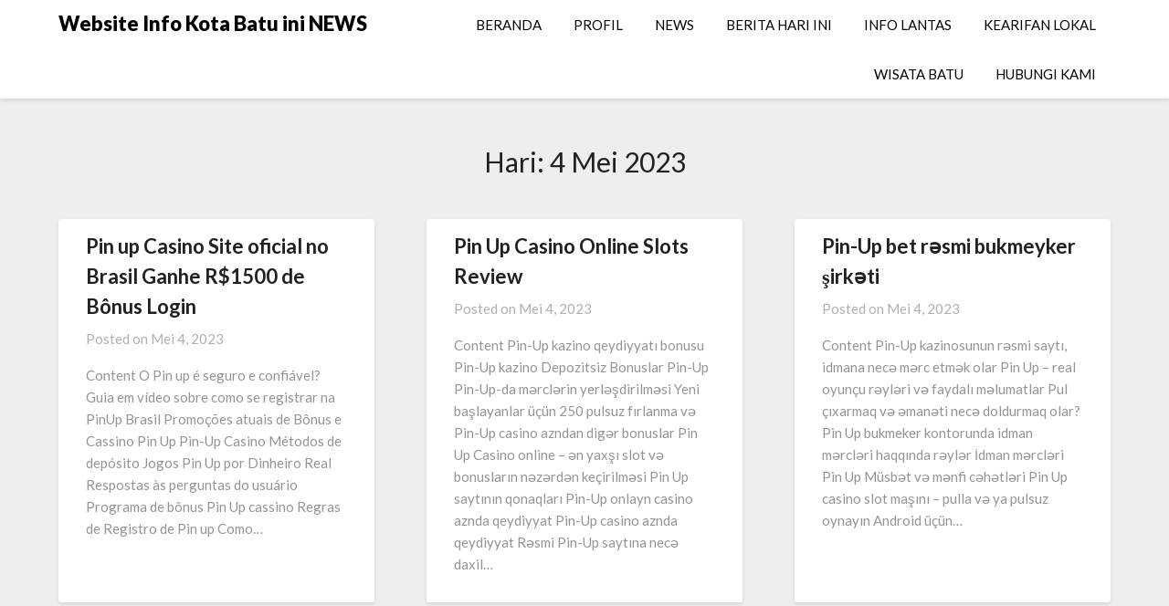

--- FILE ---
content_type: text/html; charset=UTF-8
request_url: https://www.batuhariininews.com/2023/05/04/
body_size: 9856
content:
<!doctype html>
<html lang="id">
<head>
	<meta charset="UTF-8">
	<meta name="viewport" content="width=device-width, initial-scale=1">
	<link rel="profile" href="http://gmpg.org/xfn/11">
	<title>Mei 4, 2023 &#8211; Website Info Kota Batu ini NEWS</title>
<meta name='robots' content='max-image-preview:large' />
	<style>img:is([sizes="auto" i], [sizes^="auto," i]) { contain-intrinsic-size: 3000px 1500px }</style>
	<link rel='dns-prefetch' href='//fonts.googleapis.com' />
<link rel="alternate" type="application/rss+xml" title="Website Info Kota Batu ini NEWS &raquo; Feed" href="https://www.batuhariininews.com/feed/" />
<script type="text/javascript">
/* <![CDATA[ */
window._wpemojiSettings = {"baseUrl":"https:\/\/s.w.org\/images\/core\/emoji\/16.0.1\/72x72\/","ext":".png","svgUrl":"https:\/\/s.w.org\/images\/core\/emoji\/16.0.1\/svg\/","svgExt":".svg","source":{"concatemoji":"https:\/\/www.batuhariininews.com\/wp-includes\/js\/wp-emoji-release.min.js?ver=6.8.3"}};
/*! This file is auto-generated */
!function(s,n){var o,i,e;function c(e){try{var t={supportTests:e,timestamp:(new Date).valueOf()};sessionStorage.setItem(o,JSON.stringify(t))}catch(e){}}function p(e,t,n){e.clearRect(0,0,e.canvas.width,e.canvas.height),e.fillText(t,0,0);var t=new Uint32Array(e.getImageData(0,0,e.canvas.width,e.canvas.height).data),a=(e.clearRect(0,0,e.canvas.width,e.canvas.height),e.fillText(n,0,0),new Uint32Array(e.getImageData(0,0,e.canvas.width,e.canvas.height).data));return t.every(function(e,t){return e===a[t]})}function u(e,t){e.clearRect(0,0,e.canvas.width,e.canvas.height),e.fillText(t,0,0);for(var n=e.getImageData(16,16,1,1),a=0;a<n.data.length;a++)if(0!==n.data[a])return!1;return!0}function f(e,t,n,a){switch(t){case"flag":return n(e,"\ud83c\udff3\ufe0f\u200d\u26a7\ufe0f","\ud83c\udff3\ufe0f\u200b\u26a7\ufe0f")?!1:!n(e,"\ud83c\udde8\ud83c\uddf6","\ud83c\udde8\u200b\ud83c\uddf6")&&!n(e,"\ud83c\udff4\udb40\udc67\udb40\udc62\udb40\udc65\udb40\udc6e\udb40\udc67\udb40\udc7f","\ud83c\udff4\u200b\udb40\udc67\u200b\udb40\udc62\u200b\udb40\udc65\u200b\udb40\udc6e\u200b\udb40\udc67\u200b\udb40\udc7f");case"emoji":return!a(e,"\ud83e\udedf")}return!1}function g(e,t,n,a){var r="undefined"!=typeof WorkerGlobalScope&&self instanceof WorkerGlobalScope?new OffscreenCanvas(300,150):s.createElement("canvas"),o=r.getContext("2d",{willReadFrequently:!0}),i=(o.textBaseline="top",o.font="600 32px Arial",{});return e.forEach(function(e){i[e]=t(o,e,n,a)}),i}function t(e){var t=s.createElement("script");t.src=e,t.defer=!0,s.head.appendChild(t)}"undefined"!=typeof Promise&&(o="wpEmojiSettingsSupports",i=["flag","emoji"],n.supports={everything:!0,everythingExceptFlag:!0},e=new Promise(function(e){s.addEventListener("DOMContentLoaded",e,{once:!0})}),new Promise(function(t){var n=function(){try{var e=JSON.parse(sessionStorage.getItem(o));if("object"==typeof e&&"number"==typeof e.timestamp&&(new Date).valueOf()<e.timestamp+604800&&"object"==typeof e.supportTests)return e.supportTests}catch(e){}return null}();if(!n){if("undefined"!=typeof Worker&&"undefined"!=typeof OffscreenCanvas&&"undefined"!=typeof URL&&URL.createObjectURL&&"undefined"!=typeof Blob)try{var e="postMessage("+g.toString()+"("+[JSON.stringify(i),f.toString(),p.toString(),u.toString()].join(",")+"));",a=new Blob([e],{type:"text/javascript"}),r=new Worker(URL.createObjectURL(a),{name:"wpTestEmojiSupports"});return void(r.onmessage=function(e){c(n=e.data),r.terminate(),t(n)})}catch(e){}c(n=g(i,f,p,u))}t(n)}).then(function(e){for(var t in e)n.supports[t]=e[t],n.supports.everything=n.supports.everything&&n.supports[t],"flag"!==t&&(n.supports.everythingExceptFlag=n.supports.everythingExceptFlag&&n.supports[t]);n.supports.everythingExceptFlag=n.supports.everythingExceptFlag&&!n.supports.flag,n.DOMReady=!1,n.readyCallback=function(){n.DOMReady=!0}}).then(function(){return e}).then(function(){var e;n.supports.everything||(n.readyCallback(),(e=n.source||{}).concatemoji?t(e.concatemoji):e.wpemoji&&e.twemoji&&(t(e.twemoji),t(e.wpemoji)))}))}((window,document),window._wpemojiSettings);
/* ]]> */
</script>
<style id='wp-emoji-styles-inline-css' type='text/css'>

	img.wp-smiley, img.emoji {
		display: inline !important;
		border: none !important;
		box-shadow: none !important;
		height: 1em !important;
		width: 1em !important;
		margin: 0 0.07em !important;
		vertical-align: -0.1em !important;
		background: none !important;
		padding: 0 !important;
	}
</style>
<link rel='stylesheet' id='wp-block-library-css' href='https://www.batuhariininews.com/wp-includes/css/dist/block-library/style.min.css?ver=6.8.3' type='text/css' media='all' />
<style id='classic-theme-styles-inline-css' type='text/css'>
/*! This file is auto-generated */
.wp-block-button__link{color:#fff;background-color:#32373c;border-radius:9999px;box-shadow:none;text-decoration:none;padding:calc(.667em + 2px) calc(1.333em + 2px);font-size:1.125em}.wp-block-file__button{background:#32373c;color:#fff;text-decoration:none}
</style>
<style id='global-styles-inline-css' type='text/css'>
:root{--wp--preset--aspect-ratio--square: 1;--wp--preset--aspect-ratio--4-3: 4/3;--wp--preset--aspect-ratio--3-4: 3/4;--wp--preset--aspect-ratio--3-2: 3/2;--wp--preset--aspect-ratio--2-3: 2/3;--wp--preset--aspect-ratio--16-9: 16/9;--wp--preset--aspect-ratio--9-16: 9/16;--wp--preset--color--black: #000000;--wp--preset--color--cyan-bluish-gray: #abb8c3;--wp--preset--color--white: #ffffff;--wp--preset--color--pale-pink: #f78da7;--wp--preset--color--vivid-red: #cf2e2e;--wp--preset--color--luminous-vivid-orange: #ff6900;--wp--preset--color--luminous-vivid-amber: #fcb900;--wp--preset--color--light-green-cyan: #7bdcb5;--wp--preset--color--vivid-green-cyan: #00d084;--wp--preset--color--pale-cyan-blue: #8ed1fc;--wp--preset--color--vivid-cyan-blue: #0693e3;--wp--preset--color--vivid-purple: #9b51e0;--wp--preset--gradient--vivid-cyan-blue-to-vivid-purple: linear-gradient(135deg,rgba(6,147,227,1) 0%,rgb(155,81,224) 100%);--wp--preset--gradient--light-green-cyan-to-vivid-green-cyan: linear-gradient(135deg,rgb(122,220,180) 0%,rgb(0,208,130) 100%);--wp--preset--gradient--luminous-vivid-amber-to-luminous-vivid-orange: linear-gradient(135deg,rgba(252,185,0,1) 0%,rgba(255,105,0,1) 100%);--wp--preset--gradient--luminous-vivid-orange-to-vivid-red: linear-gradient(135deg,rgba(255,105,0,1) 0%,rgb(207,46,46) 100%);--wp--preset--gradient--very-light-gray-to-cyan-bluish-gray: linear-gradient(135deg,rgb(238,238,238) 0%,rgb(169,184,195) 100%);--wp--preset--gradient--cool-to-warm-spectrum: linear-gradient(135deg,rgb(74,234,220) 0%,rgb(151,120,209) 20%,rgb(207,42,186) 40%,rgb(238,44,130) 60%,rgb(251,105,98) 80%,rgb(254,248,76) 100%);--wp--preset--gradient--blush-light-purple: linear-gradient(135deg,rgb(255,206,236) 0%,rgb(152,150,240) 100%);--wp--preset--gradient--blush-bordeaux: linear-gradient(135deg,rgb(254,205,165) 0%,rgb(254,45,45) 50%,rgb(107,0,62) 100%);--wp--preset--gradient--luminous-dusk: linear-gradient(135deg,rgb(255,203,112) 0%,rgb(199,81,192) 50%,rgb(65,88,208) 100%);--wp--preset--gradient--pale-ocean: linear-gradient(135deg,rgb(255,245,203) 0%,rgb(182,227,212) 50%,rgb(51,167,181) 100%);--wp--preset--gradient--electric-grass: linear-gradient(135deg,rgb(202,248,128) 0%,rgb(113,206,126) 100%);--wp--preset--gradient--midnight: linear-gradient(135deg,rgb(2,3,129) 0%,rgb(40,116,252) 100%);--wp--preset--font-size--small: 13px;--wp--preset--font-size--medium: 20px;--wp--preset--font-size--large: 36px;--wp--preset--font-size--x-large: 42px;--wp--preset--spacing--20: 0.44rem;--wp--preset--spacing--30: 0.67rem;--wp--preset--spacing--40: 1rem;--wp--preset--spacing--50: 1.5rem;--wp--preset--spacing--60: 2.25rem;--wp--preset--spacing--70: 3.38rem;--wp--preset--spacing--80: 5.06rem;--wp--preset--shadow--natural: 6px 6px 9px rgba(0, 0, 0, 0.2);--wp--preset--shadow--deep: 12px 12px 50px rgba(0, 0, 0, 0.4);--wp--preset--shadow--sharp: 6px 6px 0px rgba(0, 0, 0, 0.2);--wp--preset--shadow--outlined: 6px 6px 0px -3px rgba(255, 255, 255, 1), 6px 6px rgba(0, 0, 0, 1);--wp--preset--shadow--crisp: 6px 6px 0px rgba(0, 0, 0, 1);}:where(.is-layout-flex){gap: 0.5em;}:where(.is-layout-grid){gap: 0.5em;}body .is-layout-flex{display: flex;}.is-layout-flex{flex-wrap: wrap;align-items: center;}.is-layout-flex > :is(*, div){margin: 0;}body .is-layout-grid{display: grid;}.is-layout-grid > :is(*, div){margin: 0;}:where(.wp-block-columns.is-layout-flex){gap: 2em;}:where(.wp-block-columns.is-layout-grid){gap: 2em;}:where(.wp-block-post-template.is-layout-flex){gap: 1.25em;}:where(.wp-block-post-template.is-layout-grid){gap: 1.25em;}.has-black-color{color: var(--wp--preset--color--black) !important;}.has-cyan-bluish-gray-color{color: var(--wp--preset--color--cyan-bluish-gray) !important;}.has-white-color{color: var(--wp--preset--color--white) !important;}.has-pale-pink-color{color: var(--wp--preset--color--pale-pink) !important;}.has-vivid-red-color{color: var(--wp--preset--color--vivid-red) !important;}.has-luminous-vivid-orange-color{color: var(--wp--preset--color--luminous-vivid-orange) !important;}.has-luminous-vivid-amber-color{color: var(--wp--preset--color--luminous-vivid-amber) !important;}.has-light-green-cyan-color{color: var(--wp--preset--color--light-green-cyan) !important;}.has-vivid-green-cyan-color{color: var(--wp--preset--color--vivid-green-cyan) !important;}.has-pale-cyan-blue-color{color: var(--wp--preset--color--pale-cyan-blue) !important;}.has-vivid-cyan-blue-color{color: var(--wp--preset--color--vivid-cyan-blue) !important;}.has-vivid-purple-color{color: var(--wp--preset--color--vivid-purple) !important;}.has-black-background-color{background-color: var(--wp--preset--color--black) !important;}.has-cyan-bluish-gray-background-color{background-color: var(--wp--preset--color--cyan-bluish-gray) !important;}.has-white-background-color{background-color: var(--wp--preset--color--white) !important;}.has-pale-pink-background-color{background-color: var(--wp--preset--color--pale-pink) !important;}.has-vivid-red-background-color{background-color: var(--wp--preset--color--vivid-red) !important;}.has-luminous-vivid-orange-background-color{background-color: var(--wp--preset--color--luminous-vivid-orange) !important;}.has-luminous-vivid-amber-background-color{background-color: var(--wp--preset--color--luminous-vivid-amber) !important;}.has-light-green-cyan-background-color{background-color: var(--wp--preset--color--light-green-cyan) !important;}.has-vivid-green-cyan-background-color{background-color: var(--wp--preset--color--vivid-green-cyan) !important;}.has-pale-cyan-blue-background-color{background-color: var(--wp--preset--color--pale-cyan-blue) !important;}.has-vivid-cyan-blue-background-color{background-color: var(--wp--preset--color--vivid-cyan-blue) !important;}.has-vivid-purple-background-color{background-color: var(--wp--preset--color--vivid-purple) !important;}.has-black-border-color{border-color: var(--wp--preset--color--black) !important;}.has-cyan-bluish-gray-border-color{border-color: var(--wp--preset--color--cyan-bluish-gray) !important;}.has-white-border-color{border-color: var(--wp--preset--color--white) !important;}.has-pale-pink-border-color{border-color: var(--wp--preset--color--pale-pink) !important;}.has-vivid-red-border-color{border-color: var(--wp--preset--color--vivid-red) !important;}.has-luminous-vivid-orange-border-color{border-color: var(--wp--preset--color--luminous-vivid-orange) !important;}.has-luminous-vivid-amber-border-color{border-color: var(--wp--preset--color--luminous-vivid-amber) !important;}.has-light-green-cyan-border-color{border-color: var(--wp--preset--color--light-green-cyan) !important;}.has-vivid-green-cyan-border-color{border-color: var(--wp--preset--color--vivid-green-cyan) !important;}.has-pale-cyan-blue-border-color{border-color: var(--wp--preset--color--pale-cyan-blue) !important;}.has-vivid-cyan-blue-border-color{border-color: var(--wp--preset--color--vivid-cyan-blue) !important;}.has-vivid-purple-border-color{border-color: var(--wp--preset--color--vivid-purple) !important;}.has-vivid-cyan-blue-to-vivid-purple-gradient-background{background: var(--wp--preset--gradient--vivid-cyan-blue-to-vivid-purple) !important;}.has-light-green-cyan-to-vivid-green-cyan-gradient-background{background: var(--wp--preset--gradient--light-green-cyan-to-vivid-green-cyan) !important;}.has-luminous-vivid-amber-to-luminous-vivid-orange-gradient-background{background: var(--wp--preset--gradient--luminous-vivid-amber-to-luminous-vivid-orange) !important;}.has-luminous-vivid-orange-to-vivid-red-gradient-background{background: var(--wp--preset--gradient--luminous-vivid-orange-to-vivid-red) !important;}.has-very-light-gray-to-cyan-bluish-gray-gradient-background{background: var(--wp--preset--gradient--very-light-gray-to-cyan-bluish-gray) !important;}.has-cool-to-warm-spectrum-gradient-background{background: var(--wp--preset--gradient--cool-to-warm-spectrum) !important;}.has-blush-light-purple-gradient-background{background: var(--wp--preset--gradient--blush-light-purple) !important;}.has-blush-bordeaux-gradient-background{background: var(--wp--preset--gradient--blush-bordeaux) !important;}.has-luminous-dusk-gradient-background{background: var(--wp--preset--gradient--luminous-dusk) !important;}.has-pale-ocean-gradient-background{background: var(--wp--preset--gradient--pale-ocean) !important;}.has-electric-grass-gradient-background{background: var(--wp--preset--gradient--electric-grass) !important;}.has-midnight-gradient-background{background: var(--wp--preset--gradient--midnight) !important;}.has-small-font-size{font-size: var(--wp--preset--font-size--small) !important;}.has-medium-font-size{font-size: var(--wp--preset--font-size--medium) !important;}.has-large-font-size{font-size: var(--wp--preset--font-size--large) !important;}.has-x-large-font-size{font-size: var(--wp--preset--font-size--x-large) !important;}
:where(.wp-block-post-template.is-layout-flex){gap: 1.25em;}:where(.wp-block-post-template.is-layout-grid){gap: 1.25em;}
:where(.wp-block-columns.is-layout-flex){gap: 2em;}:where(.wp-block-columns.is-layout-grid){gap: 2em;}
:root :where(.wp-block-pullquote){font-size: 1.5em;line-height: 1.6;}
</style>
<link rel='stylesheet' id='font-awesome-css' href='https://www.batuhariininews.com/wp-content/themes/blogrid/css/font-awesome.min.css?ver=6.8.3' type='text/css' media='all' />
<link rel='stylesheet' id='blogrid-style-css' href='https://www.batuhariininews.com/wp-content/themes/blogrid/style.css?ver=6.8.3' type='text/css' media='all' />
<link rel='stylesheet' id='blogrid-google-fonts-css' href='//fonts.googleapis.com/css?family=Lato%3A300%2C400%2C700%2C900&#038;ver=6.8.3' type='text/css' media='all' />
<script type="text/javascript" src="https://www.batuhariininews.com/wp-includes/js/jquery/jquery.min.js?ver=3.7.1" id="jquery-core-js"></script>
<script type="text/javascript" src="https://www.batuhariininews.com/wp-includes/js/jquery/jquery-migrate.min.js?ver=3.4.1" id="jquery-migrate-js"></script>
<link rel="https://api.w.org/" href="https://www.batuhariininews.com/wp-json/" /><link rel="EditURI" type="application/rsd+xml" title="RSD" href="https://www.batuhariininews.com/xmlrpc.php?rsd" />
<meta name="generator" content="WordPress 6.8.3" />

		<style type="text/css">
		body, .site, .swidgets-wrap h3, .post-data-text { background: ; }
		.site-title a, .site-description { color: ; }
		.sheader { background-color:  !important; }
		.main-navigation ul li a, .main-navigation ul li .sub-arrow, .super-menu .toggle-mobile-menu,.toggle-mobile-menu:before, .mobile-menu-active .smenu-hide { color: ; }
		#smobile-menu.show .main-navigation ul ul.children.active, #smobile-menu.show .main-navigation ul ul.sub-menu.active, #smobile-menu.show .main-navigation ul li, .smenu-hide.toggle-mobile-menu.menu-toggle, #smobile-menu.show .main-navigation ul li, .primary-menu ul li ul.children li, .primary-menu ul li ul.sub-menu li, .primary-menu .pmenu, .super-menu { border-color: ; border-bottom-color: ; }
		#secondary .widget h3, #secondary .widget h3 a, #secondary .widget h4, #secondary .widget h1, #secondary .widget h2, #secondary .widget h5, #secondary .widget h6, #secondary .widget h4 a { color: ; }
		#secondary .widget a, #secondary a, #secondary .widget li a , #secondary span.sub-arrow{ color: ; }
		#secondary, #secondary .widget, #secondary .widget p, #secondary .widget li, .widget time.rpwe-time.published { color: ; }
		#secondary .swidgets-wrap, #secondary .widget ul li, .featured-sidebar .search-field { border-color: ; }
		.site-info, .footer-column-three input.search-submit, .footer-column-three p, .footer-column-three li, .footer-column-three td, .footer-column-three th, .footer-column-three caption { color: ; }
		.footer-column-three h3, .footer-column-three h4, .footer-column-three h5, .footer-column-three h6, .footer-column-three h1, .footer-column-three h2, .footer-column-three h4, .footer-column-three h3 a { color: ; }
		.footer-column-three a, .footer-column-three li a, .footer-column-three .widget a, .footer-column-three .sub-arrow { color: ; }
		.footer-column-three h3:after { background: ; }
		.site-info, .widget ul li, .footer-column-three input.search-field, .footer-column-three input.search-submit { border-color: ; }
		.site-footer { background-color: ; }
		.content-wrapper h2.entry-title a, .content-wrapper h2.entry-title a:hover, .content-wrapper h2.entry-title a:active, .content-wrapper h2.entry-title a:focus, .archive .page-header h1, .blogposts-list h2 a, .blogposts-list h2 a:hover, .blogposts-list h2 a:active, .search-results h1.page-title { color: ; }
		.blogposts-list .post-data-text, .blogposts-list .post-data-text a, .content-wrapper .post-data-text *{ color: ; }
		.blogposts-list p { color: ; }
		.page-numbers li a, .blogposts-list .blogpost-button { background: ; }
		.page-numbers li a, .blogposts-list .blogpost-button, span.page-numbers.dots, .page-numbers.current, .page-numbers li a:hover { color: ; }
		.archive .page-header h1, .search-results h1.page-title, .blogposts-list.fbox, span.page-numbers.dots, .page-numbers li a, .page-numbers.current { border-color: ; }
		.blogposts-list .post-data-divider { background: ; }
		.page .comments-area .comment-author, .page .comments-area .comment-author a, .page .comments-area .comments-title, .page .content-area h1, .page .content-area h2, .page .content-area h3, .page .content-area h4, .page .content-area h5, .page .content-area h6, .page .content-area th, .single  .comments-area .comment-author, .single .comments-area .comment-author a, .single .comments-area .comments-title, .single .content-area h1, .single .content-area h2, .single .content-area h3, .single .content-area h4, .single .content-area h5, .single .content-area h6, .single .content-area th, .search-no-results h1, .error404 h1 { color: ; }
		.single .post-data-text, .page .post-data-text, .page .post-data-text a, .single .post-data-text a, .comments-area .comment-meta .comment-metadata a, .single .post-data-text * { color: ; }
		.page .content-area p, .page article, .page .content-area table, .page .content-area dd, .page .content-area dt, .page .content-area address, .page .content-area .entry-content, .page .content-area li, .page .content-area ol, .single .content-area p, .single article, .single .content-area table, .single .content-area dd, .single .content-area dt, .single .content-area address, .single .entry-content, .single .content-area li, .single .content-area ol, .search-no-results .page-content p { color: ; }
		.single .entry-content a, .page .entry-content a, .comment-content a, .comments-area .reply a, .logged-in-as a, .comments-area .comment-respond a { color: ; }
		.comments-area p.form-submit input { background: ; }
		.error404 .page-content p, .error404 input.search-submit, .search-no-results input.search-submit { color: ; }
		.page .comments-area, .page article.fbox, .page article tr, .page .comments-area ol.comment-list ol.children li, .page .comments-area ol.comment-list .comment, .single .comments-area, .single article.fbox, .single article tr, .comments-area ol.comment-list ol.children li, .comments-area ol.comment-list .comment, .error404 main#main, .error404 .search-form label, .search-no-results .search-form label, .error404 input.search-submit, .search-no-results input.search-submit, .error404 main#main, .search-no-results section.fbox.no-results.not-found{ border-color: ; }
		.single .post-data-divider, .page .post-data-divider { background: ; }
		.single .comments-area p.form-submit input, .page .comments-area p.form-submit input { color: ; }
		.bottom-header-wrapper { padding-top: px; }
		.bottom-header-wrapper { padding-bottom: px; }
		.bottom-header-wrapper { background: ; }
		.bottom-header-wrapper *{ color: ; }
		.header-widget a, .header-widget li a, .header-widget i.fa { color: ; }
		.header-widget, .header-widget p, .header-widget li, .header-widget .textwidget { color: ; }
		.header-widget .widget-title, .header-widget h1, .header-widget h3, .header-widget h2, .header-widget h4, .header-widget h5, .header-widget h6{ color: ; }
		.header-widget.swidgets-wrap, .header-widget ul li, .header-widget .search-field { border-color: ; }
		.bottom-header-title, .bottom-header-paragraph{ color: ; }

		#secondary .widget-title-lines:after, #secondary .widget-title-lines:before { background: ; }


		.header-widgets-wrapper .swidgets-wrap{ background: ; }
		.top-nav-wrapper, .primary-menu .pmenu, .super-menu, #smobile-menu, .primary-menu ul li ul.children, .primary-menu ul li ul.sub-menu { background-color: ; }
		#secondary .widget li, #secondary input.search-field, #secondary div#calendar_wrap, #secondary .tagcloud, #secondary .textwidget{ background: ; }
		#secondary .swidget { border-color: ; }
		.archive article.fbox, .search-results article.fbox, .blog article.fbox { background: ; }


		.comments-area, .single article.fbox, .page article.fbox { background: ; }
		</style>
				<style type="text/css">


	.site-title a,
		.site-description,
		.logofont {
			color: #000000;
		}

	
		https://www.batuhariininews.com/wp-content/themes/blogrid/img/bg-img.jpg"
				.site-title a,
		.site-description {
			color: #000000;
		}
				</style>
		<link rel="icon" href="https://www.batuhariininews.com/wp-content/uploads/2019/06/cropped-batuhariini-2-32x32.png" sizes="32x32" />
<link rel="icon" href="https://www.batuhariininews.com/wp-content/uploads/2019/06/cropped-batuhariini-2-192x192.png" sizes="192x192" />
<link rel="apple-touch-icon" href="https://www.batuhariininews.com/wp-content/uploads/2019/06/cropped-batuhariini-2-180x180.png" />
<meta name="msapplication-TileImage" content="https://www.batuhariininews.com/wp-content/uploads/2019/06/cropped-batuhariini-2-270x270.png" />
</head>

<body class="archive date wp-theme-blogrid hfeed header-image">
<a class="skip-link screen-reader-text" href="#primary">Skip to content</a>

	<div id="page" class="site">

		<header id="masthead" class="sheader site-header clearfix">
			<nav id="primary-site-navigation" class="primary-menu main-navigation clearfix">

				<a href="#" id="pull" class="smenu-hide toggle-mobile-menu menu-toggle" aria-controls="secondary-menu" aria-expanded="false">Menu</a>
				<div class="top-nav-wrapper">
					<div class="content-wrap">
						<div class="logo-container"> 

													<a class="logofont" href="https://www.batuhariininews.com/" rel="home">Website Info Kota Batu ini NEWS</a>
									</div>
				<div class="center-main-menu">
					<div class="menu-utama-container"><ul id="primary-menu" class="pmenu"><li id="menu-item-423" class="menu-item menu-item-type-custom menu-item-object-custom menu-item-home menu-item-423"><a href="https://www.batuhariininews.com">BERANDA</a></li>
<li id="menu-item-422" class="menu-item menu-item-type-post_type menu-item-object-page menu-item-422"><a href="https://www.batuhariininews.com/profil/">PROFIL</a></li>
<li id="menu-item-427" class="menu-item menu-item-type-taxonomy menu-item-object-category menu-item-427"><a href="https://www.batuhariininews.com/category/news/">NEWS</a></li>
<li id="menu-item-424" class="menu-item menu-item-type-taxonomy menu-item-object-category menu-item-424"><a href="https://www.batuhariininews.com/category/berita-hari-ini/">BERITA HARI INI</a></li>
<li id="menu-item-425" class="menu-item menu-item-type-taxonomy menu-item-object-category menu-item-425"><a href="https://www.batuhariininews.com/category/info-lantas/">INFO LANTAS</a></li>
<li id="menu-item-426" class="menu-item menu-item-type-taxonomy menu-item-object-category menu-item-426"><a href="https://www.batuhariininews.com/category/kearifan-lokal/">KEARIFAN LOKAL</a></li>
<li id="menu-item-428" class="menu-item menu-item-type-taxonomy menu-item-object-category menu-item-428"><a href="https://www.batuhariininews.com/category/wisata-batu/">WISATA BATU</a></li>
<li id="menu-item-421" class="menu-item menu-item-type-post_type menu-item-object-page menu-item-421"><a href="https://www.batuhariininews.com/hubungi-kami/">HUBUNGI KAMI</a></li>
</ul></div>					</div>
				</div>
			</div>
		</nav>

		<div class="super-menu clearfix">
			<div class="super-menu-inner">
				

									<a class="logofont" href="https://www.batuhariininews.com/" rel="home">Website Info Kota Batu ini NEWS</a>
						<a href="#" id="pull" class="toggle-mobile-menu menu-toggle" aria-controls="secondary-menu" aria-expanded="false"></a>
	</div>
</div>
<div id="mobile-menu-overlay"></div>
</header>

	
<div class="content-wrap">


	<!-- Upper widgets -->
	<div class="header-widgets-wrapper">
		
	
</div>

</div>

<div id="content" class="site-content clearfix">
	<div class="content-wrap">

	<div id="primary" class="featured-content content-area fullwidth-area-blog">
		<main id="main" class="site-main all-blog-articles">

		
			<header class="fbox page-header">
				<h1 class="page-title">Hari: <span>4 Mei 2023</span></h1>			</header><!-- .page-header -->

			
<article id="post-29968" class="posts-entry fbox blogposts-list post-29968 post type-post status-publish format-standard hentry">
		<div class="no-featured-img-box">
		<div class="content-wrapper">
		<header class="entry-header">
			<h2 class="entry-title"><a href="https://www.batuhariininews.com/2023/05/04/pin-up-casino-site-oficial-no-brasil-ganhe-r-1500-87/" rel="bookmark">Pin up Casino Site oficial no Brasil Ganhe R$1500 de Bônus Login</a></h2>			<div class="entry-meta">
				<div class="blog-data-wrapper">
					<div class="post-data-divider"></div>
					<div class="post-data-positioning">
						<div class="post-data-text">
							<span class="posted-on">Posted on <a href="https://www.batuhariininews.com/2023/05/04/pin-up-casino-site-oficial-no-brasil-ganhe-r-1500-87/" rel="bookmark"><time class="entry-date published" datetime="2023-05-04T14:23:08+00:00">Mei 4, 2023</time><time class="updated" datetime="2023-05-17T09:00:19+00:00">Mei 17, 2023</time></a></span><span class="byline"> </span>						</div>
					</div>
				</div>
			</div><!-- .entry-meta -->
					</header><!-- .entry-header -->

		<div class="entry-content">
			<p>Content O Pin up é seguro e confiável? Guia em vídeo sobre como se registrar na PinUp Brasil Promoções atuais de Bônus e Cassino Pin Up Pin-Up Casino Métodos de depósito Jogos Pin Up por Dinheiro Real Respostas às perguntas do usuário Programa de bônus Pin Up cassino Regras de Registro de Pin up Como&#8230;</p>

			</div><!-- .entry-content -->

		</div>
		</div>
	</article><!-- #post-29968 -->

<article id="post-29984" class="posts-entry fbox blogposts-list post-29984 post type-post status-publish format-standard hentry">
		<div class="no-featured-img-box">
		<div class="content-wrapper">
		<header class="entry-header">
			<h2 class="entry-title"><a href="https://www.batuhariininews.com/2023/05/04/pin-up-casino-online-slots-review-867/" rel="bookmark">Pin Up Casino Online Slots Review</a></h2>			<div class="entry-meta">
				<div class="blog-data-wrapper">
					<div class="post-data-divider"></div>
					<div class="post-data-positioning">
						<div class="post-data-text">
							<span class="posted-on">Posted on <a href="https://www.batuhariininews.com/2023/05/04/pin-up-casino-online-slots-review-867/" rel="bookmark"><time class="entry-date published" datetime="2023-05-04T14:15:25+00:00">Mei 4, 2023</time><time class="updated" datetime="2023-05-17T09:05:03+00:00">Mei 17, 2023</time></a></span><span class="byline"> </span>						</div>
					</div>
				</div>
			</div><!-- .entry-meta -->
					</header><!-- .entry-header -->

		<div class="entry-content">
			<p>Content Pin-Up kazino qeydiyyatı bonusu Pin-Up kazino Depozitsiz Bonuslar Pin-Up Pin-Up-da mərclərin yerləşdirilməsi Yeni başlayanlar üçün 250 pulsuz fırlanma və Pin-Up casino azndan digər bonuslar Pin Up Casino online &#8211; ​​ən yaxşı slot və bonusların nəzərdən keçirilməsi Pin Up saytının qonaqları Pin-Up onlayn casino aznda qeydiyyat Pin-Up casino aznda qeydiyyat Rəsmi Pin-Up saytına necə daxil&#8230;</p>

			</div><!-- .entry-content -->

		</div>
		</div>
	</article><!-- #post-29984 -->

<article id="post-29980" class="posts-entry fbox blogposts-list post-29980 post type-post status-publish format-standard hentry">
		<div class="no-featured-img-box">
		<div class="content-wrapper">
		<header class="entry-header">
			<h2 class="entry-title"><a href="https://www.batuhariininews.com/2023/05/04/pin-up-bet-rsmi-bukmeyker-irkti-59/" rel="bookmark">Pin-Up bet rəsmi bukmeyker şirkəti</a></h2>			<div class="entry-meta">
				<div class="blog-data-wrapper">
					<div class="post-data-divider"></div>
					<div class="post-data-positioning">
						<div class="post-data-text">
							<span class="posted-on">Posted on <a href="https://www.batuhariininews.com/2023/05/04/pin-up-bet-rsmi-bukmeyker-irkti-59/" rel="bookmark"><time class="entry-date published" datetime="2023-05-04T14:15:05+00:00">Mei 4, 2023</time><time class="updated" datetime="2023-05-17T09:04:13+00:00">Mei 17, 2023</time></a></span><span class="byline"> </span>						</div>
					</div>
				</div>
			</div><!-- .entry-meta -->
					</header><!-- .entry-header -->

		<div class="entry-content">
			<p>Content Pin-Up kazinosunun rəsmi saytı, idmana necə mərc etmək olar Pin Up &#8211; real oyunçu rəyləri və faydalı məlumatlar Pul çıxarmaq və əmanəti necə doldurmaq olar? Pin Up bukmeker kontorunda idman mərcləri haqqında rəylər İdman mərcləri Pin Up Müsbət və mənfi cəhətləri Pin Up casino slot maşını &#8211; pulla və ya pulsuz oynayın Android üçün&#8230;</p>

			</div><!-- .entry-content -->

		</div>
		</div>
	</article><!-- #post-29980 -->

<article id="post-29974" class="posts-entry fbox blogposts-list post-29974 post type-post status-publish format-standard hentry">
		<div class="no-featured-img-box">
		<div class="content-wrapper">
		<header class="entry-header">
			<h2 class="entry-title"><a href="https://www.batuhariininews.com/2023/05/04/pin-up-casino-kontorunun-tsviri-pin-up-az-619/" rel="bookmark">Pin-Up Casino kontorunun təsviri, pin up az</a></h2>			<div class="entry-meta">
				<div class="blog-data-wrapper">
					<div class="post-data-divider"></div>
					<div class="post-data-positioning">
						<div class="post-data-text">
							<span class="posted-on">Posted on <a href="https://www.batuhariininews.com/2023/05/04/pin-up-casino-kontorunun-tsviri-pin-up-az-619/" rel="bookmark"><time class="entry-date published" datetime="2023-05-04T14:13:40+00:00">Mei 4, 2023</time><time class="updated" datetime="2023-05-17T09:03:22+00:00">Mei 17, 2023</time></a></span><span class="byline"> </span>						</div>
					</div>
				</div>
			</div><!-- .entry-meta -->
					</header><!-- .entry-header -->

		<div class="entry-content">
			<p>Content Qeydiyyat üçün bonus Rəsmi sayt Pin Up PinUp online casino – yalnız ən yaxşı slot maşınları Cashback onlayn kazino Pin-Up ???? Pin Up Casino depozitsiz bonus təklif olunur? Pin Up (Pin Up Casino) – onlayn kazinonun rəsmi saytı Aviator pin up oyununun müsbət və mənfi tərəfləri Aviator Digər Pin Up Azerbaijan bonusları PUL ÜZRƏ&#8230;</p>

			</div><!-- .entry-content -->

		</div>
		</div>
	</article><!-- #post-29974 -->

<article id="post-29124" class="posts-entry fbox blogposts-list post-29124 post type-post status-publish format-standard hentry category-news">
		<div class="no-featured-img-box">
		<div class="content-wrapper">
		<header class="entry-header">
			<h2 class="entry-title"><a href="https://www.batuhariininews.com/2023/05/04/perkuat-soliditas-dan-profesionalisme-bidhumas-polda-jatim-gelar-konsolidasi-ppid/" rel="bookmark">Perkuat Soliditas dan Profesionalisme, Bidhumas Polda Jatim Gelar Konsolidasi PPID</a></h2>			<div class="entry-meta">
				<div class="blog-data-wrapper">
					<div class="post-data-divider"></div>
					<div class="post-data-positioning">
						<div class="post-data-text">
							<span class="posted-on">Posted on <a href="https://www.batuhariininews.com/2023/05/04/perkuat-soliditas-dan-profesionalisme-bidhumas-polda-jatim-gelar-konsolidasi-ppid/" rel="bookmark"><time class="entry-date published updated" datetime="2023-05-04T08:49:23+00:00">Mei 4, 2023</time></a></span><span class="byline"> </span>						</div>
					</div>
				</div>
			</div><!-- .entry-meta -->
					</header><!-- .entry-header -->

		<div class="entry-content">
			<p>SURABAYA &#8211; Dalam era keterbukaan informasi publik, Humas Polri memiliki peranan penting sebagai komunikator publik. Polri sebagai badan publik dituntut untuk bisa membaca akan adanya perkembangan demokrasi dalam kebebasan pers. Dalam hal ini Polri dituntut untuk menjawab informasi yang sedang berkembang di masyarakat. Hal tersebut seperti disampaikan oleh Kabid Humas Polda Jatim Kombes Pol Dirmanto&#8230;</p>

			</div><!-- .entry-content -->

		</div>
		</div>
	</article><!-- #post-29124 -->

<article id="post-29121" class="posts-entry fbox blogposts-list post-29121 post type-post status-publish format-standard hentry category-news">
		<div class="no-featured-img-box">
		<div class="content-wrapper">
		<header class="entry-header">
			<h2 class="entry-title"><a href="https://www.batuhariininews.com/2023/05/04/sinergitas-tni-polri-sambang-tokoh-masyarakat-di-ngawi/" rel="bookmark">Sinergitas TNI &#8211; Polri Sambang Tokoh Masyarakat di Ngawi</a></h2>			<div class="entry-meta">
				<div class="blog-data-wrapper">
					<div class="post-data-divider"></div>
					<div class="post-data-positioning">
						<div class="post-data-text">
							<span class="posted-on">Posted on <a href="https://www.batuhariininews.com/2023/05/04/sinergitas-tni-polri-sambang-tokoh-masyarakat-di-ngawi/" rel="bookmark"><time class="entry-date published updated" datetime="2023-05-04T08:47:22+00:00">Mei 4, 2023</time></a></span><span class="byline"> </span>						</div>
					</div>
				</div>
			</div><!-- .entry-meta -->
					</header><!-- .entry-header -->

		<div class="entry-content">
			<p>NGAWI &#8211; Polres Ngawi Polda Jawa Timur melalui Polsek Sine bersama dengan Koramil setempat bersinergi dalam melaksanakan sambang terhadap tokoh masyarakat pada Kamis (4/5/2023). Bertempat di kediaman tokoh masyarakat Said (65) yang beralamat di Ds. Ketanggung Kec.Sine, sambang dilakukan oleh Kapolsek Sine AKP Slamet dan Danramil Sine bersama anggota. Kapolres Ngawi AKBP Dwiasi Wiyatputera, S.H.,&#8230;</p>

			</div><!-- .entry-content -->

		</div>
		</div>
	</article><!-- #post-29121 -->

<article id="post-29118" class="posts-entry fbox blogposts-list post-29118 post type-post status-publish format-standard hentry category-news">
		<div class="no-featured-img-box">
		<div class="content-wrapper">
		<header class="entry-header">
			<h2 class="entry-title"><a href="https://www.batuhariininews.com/2023/05/04/kapolda-jatim-pimpin-serah-terima-jabatan-kapolres-jajaran-polda-jatim/" rel="bookmark">Kapolda Jatim Pimpin Serah Terima Jabatan Kapolres Jajaran Polda Jatim</a></h2>			<div class="entry-meta">
				<div class="blog-data-wrapper">
					<div class="post-data-divider"></div>
					<div class="post-data-positioning">
						<div class="post-data-text">
							<span class="posted-on">Posted on <a href="https://www.batuhariininews.com/2023/05/04/kapolda-jatim-pimpin-serah-terima-jabatan-kapolres-jajaran-polda-jatim/" rel="bookmark"><time class="entry-date published updated" datetime="2023-05-04T08:45:25+00:00">Mei 4, 2023</time></a></span><span class="byline"> </span>						</div>
					</div>
				</div>
			</div><!-- .entry-meta -->
					</header><!-- .entry-header -->

		<div class="entry-content">
			<p>SURABAYA &#8211; Gerbong mutasi Perwira Menengah Polri kembali bergulir di lingkup Polda Jawa Timur. Kapolda Jawa Timur Irjen Dr Pol Toni Harmanto, didampingi Pejabat Utama (PJU) Polda Jatim memimpin langsung upacara serah terima jabatan (sertijab) para Perwira Polri tersebut di Gedung Patuh Mapolda Jatim, Kamis (4/5/2023). Adapun yang melaksanakan sertijab diantaranya Dirsamapta Polda Jatim,Kombes Pol&#8230;</p>

			</div><!-- .entry-content -->

		</div>
		</div>
	</article><!-- #post-29118 -->

<article id="post-31518" class="posts-entry fbox blogposts-list post-31518 post type-post status-publish format-standard hentry category-news">
		<div class="no-featured-img-box">
		<div class="content-wrapper">
		<header class="entry-header">
			<h2 class="entry-title"><a href="https://www.batuhariininews.com/2023/05/04/bet365-like-it/" rel="bookmark">Bet365 like it</a></h2>			<div class="entry-meta">
				<div class="blog-data-wrapper">
					<div class="post-data-divider"></div>
					<div class="post-data-positioning">
						<div class="post-data-text">
							<span class="posted-on">Posted on <a href="https://www.batuhariininews.com/2023/05/04/bet365-like-it/" rel="bookmark"><time class="entry-date published" datetime="2023-05-04T07:35:28+00:00">Mei 4, 2023</time><time class="updated" datetime="2023-06-05T04:35:35+00:00">Juni 5, 2023</time></a></span><span class="byline"> </span>						</div>
					</div>
				</div>
			</div><!-- .entry-meta -->
					</header><!-- .entry-header -->

		<div class="entry-content">
			<p>Posts Shell out Because of the Cellular phone Best Slot Web site Mobile Gambling establishment United kingdom An educated Local casino Software In the uk ⭐ Top 10 Cellular Casinos To possess 2022 Protection From Cellular Gambling Websites Luckily Boku isn&#8217;t like it the merely possibility there is actually a great deal out of almost&#8230;</p>

			</div><!-- .entry-content -->

		</div>
		</div>
	</article><!-- #post-31518 -->

<article id="post-29114" class="posts-entry fbox blogposts-list post-29114 post type-post status-publish format-standard hentry category-news">
		<div class="no-featured-img-box">
		<div class="content-wrapper">
		<header class="entry-header">
			<h2 class="entry-title"><a href="https://www.batuhariininews.com/2023/05/04/gelar-tfg-kapolri-tekankan-personel-harus-pahami-tugas-dan-cara-bertindak-saat-amankan-ktt-asean/" rel="bookmark">Gelar TFG, Kapolri Tekankan Personel Harus Pahami Tugas dan Cara Bertindak saat Amankan KTT ASEAN</a></h2>			<div class="entry-meta">
				<div class="blog-data-wrapper">
					<div class="post-data-divider"></div>
					<div class="post-data-positioning">
						<div class="post-data-text">
							<span class="posted-on">Posted on <a href="https://www.batuhariininews.com/2023/05/04/gelar-tfg-kapolri-tekankan-personel-harus-pahami-tugas-dan-cara-bertindak-saat-amankan-ktt-asean/" rel="bookmark"><time class="entry-date published updated" datetime="2023-05-04T05:55:08+00:00">Mei 4, 2023</time></a></span><span class="byline"> </span>						</div>
					</div>
				</div>
			</div><!-- .entry-meta -->
					</header><!-- .entry-header -->

		<div class="entry-content">
			<p>NTT &#8211; Kapolri Jenderal Listyo Sigit Prabowo meninjau secara langsung kegiatan Tactical Floor Game (TFG) pengamanan Konferensi Tingkat Tinggi (KTT) ASEAN di Labuan Bajo, Nusa Tenggara Timur (NTT). Menurut Sigit, simulasi pengamanan itu dilakukan untuk semakin memantapkan pola pengamanan pada seluruh rangkaian event internasional tersebut. Nantinya, TFG juga akan digelar bersama dengan jajaran TNI. &#8220;Jadi&#8230;</p>

			</div><!-- .entry-content -->

		</div>
		</div>
	</article><!-- #post-29114 -->

<article id="post-29110" class="posts-entry fbox blogposts-list post-29110 post type-post status-publish format-standard hentry category-news">
		<div class="no-featured-img-box">
		<div class="content-wrapper">
		<header class="entry-header">
			<h2 class="entry-title"><a href="https://www.batuhariininews.com/2023/05/04/patroli-mako-polres-batu-pastikan-aman-dan-kondusif-saat-bertugas/" rel="bookmark">Patroli Mako Polres Batu Pastikan Aman dan Kondusif Saat Bertugas</a></h2>			<div class="entry-meta">
				<div class="blog-data-wrapper">
					<div class="post-data-divider"></div>
					<div class="post-data-positioning">
						<div class="post-data-text">
							<span class="posted-on">Posted on <a href="https://www.batuhariininews.com/2023/05/04/patroli-mako-polres-batu-pastikan-aman-dan-kondusif-saat-bertugas/" rel="bookmark"><time class="entry-date published updated" datetime="2023-05-04T05:00:57+00:00">Mei 4, 2023</time></a></span><span class="byline"> </span>						</div>
					</div>
				</div>
			</div><!-- .entry-meta -->
					</header><!-- .entry-header -->

		<div class="entry-content">
			<p>&nbsp; Polres Batu &#8211; Sebagai upaya untuk menjaga keamanan Mako Polres Batu Polda Jatim, Kapolres Batu AKBP Oskar Syamsuddin memerintahkan kepada seluruh anggota jaga untuk melaksanakan cek dan kontrol tahanan di Polres Batu maupun masing – masing Polsek jajaran. Pagi ini, Rabu (03/05/2023) sekira pukul 02.00 WIB, Pa Siaga Polres Batu melaksanakan cek dan kontrol&#8230;</p>

			</div><!-- .entry-content -->

		</div>
		</div>
	</article><!-- #post-29110 -->
<div class="text-center pag-wrapper"><ul class='page-numbers'>
	<li><span aria-current="page" class="page-numbers current">1</span></li>
	<li><a class="page-numbers" href="https://www.batuhariininews.com/2023/05/04/page/2/">2</a></li>
	<li><a class="next page-numbers" href="https://www.batuhariininews.com/2023/05/04/page/2/">Next</a></li>
</ul>
</div>
		</main><!-- #main -->
	</div><!-- #primary -->

</div>
</div><!-- #content -->

<footer id="colophon" class="site-footer clearfix">

	<div class="content-wrap">
		
			
			
		</div>

		<div class="site-info">
			&copy;2026 Website Info Kota Batu ini NEWS							<!-- Delete below lines to remove copyright from footer -->
				<span class="footer-info-right">
					 | Powered by <a href="https://superbthemes.com/" rel="nofollow noopener">SuperbThemes</a>
				</span>
				<!-- Delete above lines to remove copyright from footer -->
		</div><!-- .site-info -->
	</div>



</footer><!-- #colophon -->
</div><!-- #page -->

<div id="smobile-menu" class="mobile-only"></div>
<div id="mobile-menu-overlay"></div>

<script type="speculationrules">
{"prefetch":[{"source":"document","where":{"and":[{"href_matches":"\/*"},{"not":{"href_matches":["\/wp-*.php","\/wp-admin\/*","\/wp-content\/uploads\/*","\/wp-content\/*","\/wp-content\/plugins\/*","\/wp-content\/themes\/blogrid\/*","\/*\\?(.+)"]}},{"not":{"selector_matches":"a[rel~=\"nofollow\"]"}},{"not":{"selector_matches":".no-prefetch, .no-prefetch a"}}]},"eagerness":"conservative"}]}
</script>
<script type="text/javascript" src="https://www.batuhariininews.com/wp-content/themes/blogrid/js/navigation.js?ver=20170823" id="blogrid-navigation-js"></script>
<script type="text/javascript" src="https://www.batuhariininews.com/wp-content/themes/blogrid/js/skip-link-focus-fix.js?ver=20170823" id="blogrid-skip-link-focus-fix-js"></script>
<script type="text/javascript" src="https://www.batuhariininews.com/wp-content/themes/blogrid/js/jquery.flexslider.js?ver=20150423" id="blogrid-flexslider-js"></script>
<script type="text/javascript" src="https://www.batuhariininews.com/wp-content/themes/blogrid/js/script.js?ver=20160720" id="blogrid-script-js"></script>
<script type="text/javascript" src="https://www.batuhariininews.com/wp-content/themes/blogrid/js/accessibility.js?ver=20160720" id="blogrid-accessibility-js"></script>
</body>
</html>
